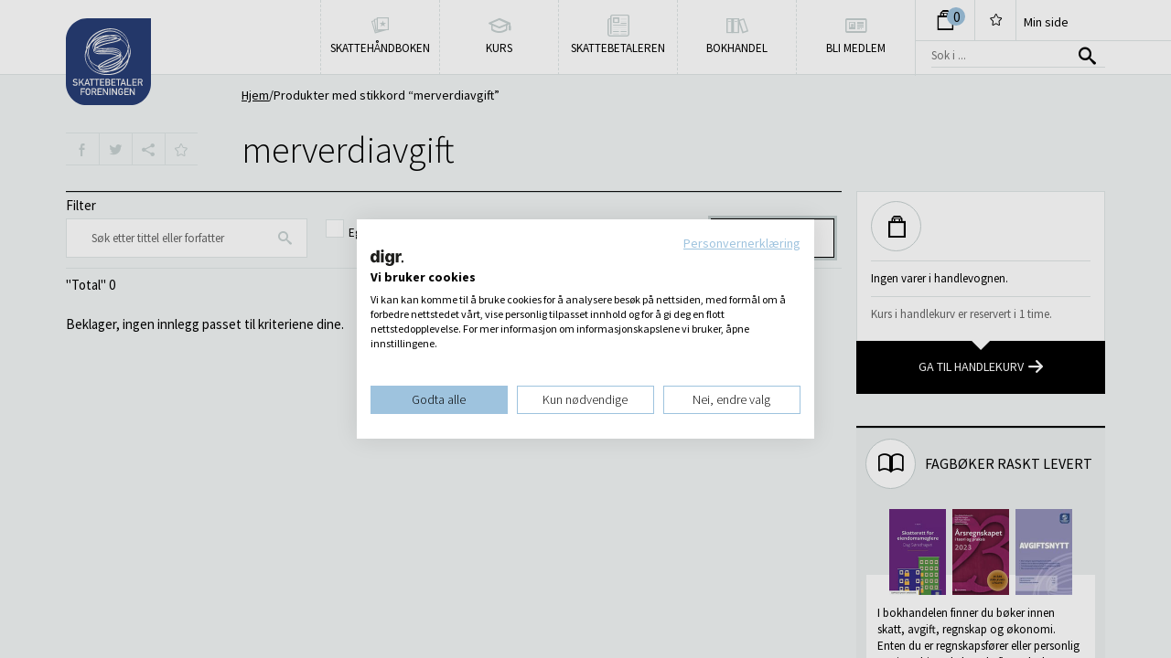

--- FILE ---
content_type: text/html; charset=UTF-8
request_url: https://www.skatt.no/produktstikkord/merverdiavgift/
body_size: 10856
content:
<!DOCTYPE html>
<!--[if lte IE 8]><html lang="nb-NO" class="ie ie8"><![endif]-->
<!--[if IE 9]><html lang="nb-NO" class="ie ie9"><![endif]-->
<!--[if (gt IE 9)|!(IE)]><!--><html lang="nb-NO"><!--<![endif]-->
<head>
	<meta charset="UTF-8">
	<meta name="viewport" content="width=device-width, initial-scale=1, minimum-scale=1, maximum-scale=1">
	<meta http-equiv="X-UA-Compatible" content="IE=edge">
<script>
var gform;gform||(document.addEventListener("gform_main_scripts_loaded",function(){gform.scriptsLoaded=!0}),window.addEventListener("DOMContentLoaded",function(){gform.domLoaded=!0}),gform={domLoaded:!1,scriptsLoaded:!1,initializeOnLoaded:function(o){gform.domLoaded&&gform.scriptsLoaded?o():!gform.domLoaded&&gform.scriptsLoaded?window.addEventListener("DOMContentLoaded",o):document.addEventListener("gform_main_scripts_loaded",o)},hooks:{action:{},filter:{}},addAction:function(o,n,r,t){gform.addHook("action",o,n,r,t)},addFilter:function(o,n,r,t){gform.addHook("filter",o,n,r,t)},doAction:function(o){gform.doHook("action",o,arguments)},applyFilters:function(o){return gform.doHook("filter",o,arguments)},removeAction:function(o,n){gform.removeHook("action",o,n)},removeFilter:function(o,n,r){gform.removeHook("filter",o,n,r)},addHook:function(o,n,r,t,i){null==gform.hooks[o][n]&&(gform.hooks[o][n]=[]);var e=gform.hooks[o][n];null==i&&(i=n+"_"+e.length),gform.hooks[o][n].push({tag:i,callable:r,priority:t=null==t?10:t})},doHook:function(n,o,r){var t;if(r=Array.prototype.slice.call(r,1),null!=gform.hooks[n][o]&&((o=gform.hooks[n][o]).sort(function(o,n){return o.priority-n.priority}),o.forEach(function(o){"function"!=typeof(t=o.callable)&&(t=window[t]),"action"==n?t.apply(null,r):r[0]=t.apply(null,r)})),"filter"==n)return r[0]},removeHook:function(o,n,t,i){var r;null!=gform.hooks[o][n]&&(r=(r=gform.hooks[o][n]).filter(function(o,n,r){return!!(null!=i&&i!=o.tag||null!=t&&t!=o.priority)}),gform.hooks[o][n]=r)}});
</script>

	<title>merverdiavgift Arkiver | Skattebetalerforeningen</title>
	<!--[if lt IE 9]>
		<script type="text/javascript" src="https://www.skatt.no/wp-content/themes/skatt/assets/vendor/html5shiv.min.js"></script>
	<![endif]-->
	<link rel="apple-touch-icon" sizes="57x57" href="https://www.skatt.no/wp-content/themes/skatt/assets/images/favicons/apple-touch-icon-57x57.png">
	<link rel="apple-touch-icon" sizes="114x114" href="https://www.skatt.no/wp-content/themes/skatt/assets/images/favicons/apple-touch-icon-114x114.png">
	<link rel="apple-touch-icon" sizes="72x72" href="https://www.skatt.no/wp-content/themes/skatt/assets/images/favicons/apple-touch-icon-72x72.png">
	<link rel="apple-touch-icon" sizes="144x144" href="https://www.skatt.no/wp-content/themes/skatt/assets/images/favicons/apple-touch-icon-144x144.png">
	<link rel="apple-touch-icon" sizes="60x60" href="https://www.skatt.no/wp-content/themes/skatt/assets/images/favicons/apple-touch-icon-60x60.png">
	<link rel="apple-touch-icon" sizes="120x120" href="https://www.skatt.no/wp-content/themes/skatt/assets/images/favicons/apple-touch-icon-120x120.png">
	<link rel="apple-touch-icon" sizes="76x76" href="https://www.skatt.no/wp-content/themes/skatt/assets/images/favicons/apple-touch-icon-76x76.png">
	<link rel="icon" type="image/png" href="https://www.skatt.no/wp-content/themes/skatt/assets/images/favicons/favicon-96x96.png" sizes="96x96">
	<link rel="icon" type="image/png" href="https://www.skatt.no/wp-content/themes/skatt/assets/images/favicons/favicon-16x16.png" sizes="16x16">
	<link rel="icon" type="image/png" href="https://www.skatt.no/wp-content/themes/skatt/assets/images/favicons/favicon-32x32.png" sizes="32x32">
	<meta name="msapplication-TileColor" content="#da532c">
	<meta name="msapplication-TileImage" content="https://www.skatt.no/wp-content/themes/skatt/assets/images/favicons/mstile-144x144.png">
	<meta name="theme-color" content="#0067c5">
	<meta name='robots' content='index, follow, max-image-preview:large, max-snippet:-1, max-video-preview:-1' />
<script>
    document.documentElement.className = document.documentElement.className.replace(/(^|\s)no-js(\s|$)/, '$1js$2');
</script>
			<script>
				(function ( w, d, u ) {
					var alias,
						pushToQ;

					w.bindReadyQ=[];
					w.bindLoadQ=[];

					pushToQ=function ( x, y ) {

						switch (x) {
							case 'load':
								w.bindLoadQ.push( y );

								break;
							case 'ready':
								w.bindReadyQ.push( y );

								break;
							default:
								w.bindReadyQ.push( x );

								break;
						}
					};

					alias={
						load:  pushToQ,
						ready: pushToQ,
						bind:  pushToQ,
						on:    pushToQ
					};

					w.$=w.jQuery=function ( handler ) {

						if ( handler === d || handler === u || handler === w ) {
							return alias;
						} else {
							pushToQ( handler );
						}
					};
				})( window, document );
			</script>
				
	<!-- This site is optimized with the Yoast SEO Premium plugin v22.2 (Yoast SEO v22.2) - https://yoast.com/wordpress/plugins/seo/ -->
	<title>merverdiavgift Arkiver | Skattebetalerforeningen</title>
	<link rel="canonical" href="https://www.skatt.no/produktstikkord/merverdiavgift/" />
	<meta property="og:locale" content="nb_NO" />
	<meta property="og:type" content="article" />
	<meta property="og:title" content="merverdiavgift Archives" />
	<meta property="og:url" content="https://www.skatt.no/produktstikkord/merverdiavgift/" />
	<meta property="og:site_name" content="Skattebetalerforeningen" />
	<meta name="twitter:card" content="summary_large_image" />
	<meta name="twitter:site" content="@Skattebetalerne" />
	<script type="application/ld+json" class="yoast-schema-graph">{"@context":"https://schema.org","@graph":[{"@type":"CollectionPage","@id":"https://www.skatt.no/produktstikkord/merverdiavgift/","url":"https://www.skatt.no/produktstikkord/merverdiavgift/","name":"merverdiavgift Arkiver | Skattebetalerforeningen","isPartOf":{"@id":"https://www.skatt.no/#website"},"primaryImageOfPage":{"@id":"https://www.skatt.no/produktstikkord/merverdiavgift/#primaryimage"},"image":{"@id":"https://www.skatt.no/produktstikkord/merverdiavgift/#primaryimage"},"thumbnailUrl":"https://media.wpd.digital/skatt/uploads/2022/04/shutterstock_1694214232-–-Kopi3-scaled.jpg","breadcrumb":{"@id":"https://www.skatt.no/produktstikkord/merverdiavgift/#breadcrumb"},"inLanguage":"nb-NO"},{"@type":"ImageObject","inLanguage":"nb-NO","@id":"https://www.skatt.no/produktstikkord/merverdiavgift/#primaryimage","url":"https://media.wpd.digital/skatt/uploads/2022/04/shutterstock_1694214232-–-Kopi3-scaled.jpg","contentUrl":"https://media.wpd.digital/skatt/uploads/2022/04/shutterstock_1694214232-–-Kopi3-scaled.jpg","width":2560,"height":1707},{"@type":"BreadcrumbList","@id":"https://www.skatt.no/produktstikkord/merverdiavgift/#breadcrumb","itemListElement":[{"@type":"ListItem","position":1,"name":"Hjem","item":"https://www.skatt.no/"},{"@type":"ListItem","position":2,"name":"merverdiavgift"}]},{"@type":"WebSite","@id":"https://www.skatt.no/#website","url":"https://www.skatt.no/","name":"Skattebetalerforeningen","description":"Alt om skatt og skattemeldingen - Skatt.no","potentialAction":[{"@type":"SearchAction","target":{"@type":"EntryPoint","urlTemplate":"https://www.skatt.no/?s={search_term_string}"},"query-input":"required name=search_term_string"}],"inLanguage":"nb-NO"}]}</script>
	<!-- / Yoast SEO Premium plugin. -->


<link rel='dns-prefetch' href='//fonts.googleapis.com' />
<link rel='dns-prefetch' href='//media.wpd.digital' />
<link rel="alternate" type="application/rss+xml" title="Skattebetalerforeningen &raquo; merverdiavgift Stikkord Strøm" href="https://www.skatt.no/produktstikkord/merverdiavgift/feed/" />
<script>
window._wpemojiSettings = {"baseUrl":"https:\/\/s.w.org\/images\/core\/emoji\/14.0.0\/72x72\/","ext":".png","svgUrl":"https:\/\/s.w.org\/images\/core\/emoji\/14.0.0\/svg\/","svgExt":".svg","source":{"concatemoji":"https:\/\/skatt.wpd.digital\/wp\/wp-includes\/js\/wp-emoji-release.min.js?ver=6.3.2"}};
/*! This file is auto-generated */
!function(i,n){var o,s,e;function c(e){try{var t={supportTests:e,timestamp:(new Date).valueOf()};sessionStorage.setItem(o,JSON.stringify(t))}catch(e){}}function p(e,t,n){e.clearRect(0,0,e.canvas.width,e.canvas.height),e.fillText(t,0,0);var t=new Uint32Array(e.getImageData(0,0,e.canvas.width,e.canvas.height).data),r=(e.clearRect(0,0,e.canvas.width,e.canvas.height),e.fillText(n,0,0),new Uint32Array(e.getImageData(0,0,e.canvas.width,e.canvas.height).data));return t.every(function(e,t){return e===r[t]})}function u(e,t,n){switch(t){case"flag":return n(e,"\ud83c\udff3\ufe0f\u200d\u26a7\ufe0f","\ud83c\udff3\ufe0f\u200b\u26a7\ufe0f")?!1:!n(e,"\ud83c\uddfa\ud83c\uddf3","\ud83c\uddfa\u200b\ud83c\uddf3")&&!n(e,"\ud83c\udff4\udb40\udc67\udb40\udc62\udb40\udc65\udb40\udc6e\udb40\udc67\udb40\udc7f","\ud83c\udff4\u200b\udb40\udc67\u200b\udb40\udc62\u200b\udb40\udc65\u200b\udb40\udc6e\u200b\udb40\udc67\u200b\udb40\udc7f");case"emoji":return!n(e,"\ud83e\udef1\ud83c\udffb\u200d\ud83e\udef2\ud83c\udfff","\ud83e\udef1\ud83c\udffb\u200b\ud83e\udef2\ud83c\udfff")}return!1}function f(e,t,n){var r="undefined"!=typeof WorkerGlobalScope&&self instanceof WorkerGlobalScope?new OffscreenCanvas(300,150):i.createElement("canvas"),a=r.getContext("2d",{willReadFrequently:!0}),o=(a.textBaseline="top",a.font="600 32px Arial",{});return e.forEach(function(e){o[e]=t(a,e,n)}),o}function t(e){var t=i.createElement("script");t.src=e,t.defer=!0,i.head.appendChild(t)}"undefined"!=typeof Promise&&(o="wpEmojiSettingsSupports",s=["flag","emoji"],n.supports={everything:!0,everythingExceptFlag:!0},e=new Promise(function(e){i.addEventListener("DOMContentLoaded",e,{once:!0})}),new Promise(function(t){var n=function(){try{var e=JSON.parse(sessionStorage.getItem(o));if("object"==typeof e&&"number"==typeof e.timestamp&&(new Date).valueOf()<e.timestamp+604800&&"object"==typeof e.supportTests)return e.supportTests}catch(e){}return null}();if(!n){if("undefined"!=typeof Worker&&"undefined"!=typeof OffscreenCanvas&&"undefined"!=typeof URL&&URL.createObjectURL&&"undefined"!=typeof Blob)try{var e="postMessage("+f.toString()+"("+[JSON.stringify(s),u.toString(),p.toString()].join(",")+"));",r=new Blob([e],{type:"text/javascript"}),a=new Worker(URL.createObjectURL(r),{name:"wpTestEmojiSupports"});return void(a.onmessage=function(e){c(n=e.data),a.terminate(),t(n)})}catch(e){}c(n=f(s,u,p))}t(n)}).then(function(e){for(var t in e)n.supports[t]=e[t],n.supports.everything=n.supports.everything&&n.supports[t],"flag"!==t&&(n.supports.everythingExceptFlag=n.supports.everythingExceptFlag&&n.supports[t]);n.supports.everythingExceptFlag=n.supports.everythingExceptFlag&&!n.supports.flag,n.DOMReady=!1,n.readyCallback=function(){n.DOMReady=!0}}).then(function(){return e}).then(function(){var e;n.supports.everything||(n.readyCallback(),(e=n.source||{}).concatemoji?t(e.concatemoji):e.wpemoji&&e.twemoji&&(t(e.twemoji),t(e.wpemoji)))}))}((window,document),window._wpemojiSettings);
</script>
<style>
img.wp-smiley,
img.emoji {
	display: inline !important;
	border: none !important;
	box-shadow: none !important;
	height: 1em !important;
	width: 1em !important;
	margin: 0 0.07em !important;
	vertical-align: -0.1em !important;
	background: none !important;
	padding: 0 !important;
}
</style>
	<link rel='stylesheet' id='wp-block-library-css' href='https://skatt.wpd.digital/wp/wp-includes/css/dist/block-library/style.min.css?ver=6.3.2' media='all' />
<style id='classic-theme-styles-inline-css'>
/*! This file is auto-generated */
.wp-block-button__link{color:#fff;background-color:#32373c;border-radius:9999px;box-shadow:none;text-decoration:none;padding:calc(.667em + 2px) calc(1.333em + 2px);font-size:1.125em}.wp-block-file__button{background:#32373c;color:#fff;text-decoration:none}
</style>
<style id='global-styles-inline-css'>
body{--wp--preset--color--black: #000000;--wp--preset--color--cyan-bluish-gray: #abb8c3;--wp--preset--color--white: #ffffff;--wp--preset--color--pale-pink: #f78da7;--wp--preset--color--vivid-red: #cf2e2e;--wp--preset--color--luminous-vivid-orange: #ff6900;--wp--preset--color--luminous-vivid-amber: #fcb900;--wp--preset--color--light-green-cyan: #7bdcb5;--wp--preset--color--vivid-green-cyan: #00d084;--wp--preset--color--pale-cyan-blue: #8ed1fc;--wp--preset--color--vivid-cyan-blue: #0693e3;--wp--preset--color--vivid-purple: #9b51e0;--wp--preset--gradient--vivid-cyan-blue-to-vivid-purple: linear-gradient(135deg,rgba(6,147,227,1) 0%,rgb(155,81,224) 100%);--wp--preset--gradient--light-green-cyan-to-vivid-green-cyan: linear-gradient(135deg,rgb(122,220,180) 0%,rgb(0,208,130) 100%);--wp--preset--gradient--luminous-vivid-amber-to-luminous-vivid-orange: linear-gradient(135deg,rgba(252,185,0,1) 0%,rgba(255,105,0,1) 100%);--wp--preset--gradient--luminous-vivid-orange-to-vivid-red: linear-gradient(135deg,rgba(255,105,0,1) 0%,rgb(207,46,46) 100%);--wp--preset--gradient--very-light-gray-to-cyan-bluish-gray: linear-gradient(135deg,rgb(238,238,238) 0%,rgb(169,184,195) 100%);--wp--preset--gradient--cool-to-warm-spectrum: linear-gradient(135deg,rgb(74,234,220) 0%,rgb(151,120,209) 20%,rgb(207,42,186) 40%,rgb(238,44,130) 60%,rgb(251,105,98) 80%,rgb(254,248,76) 100%);--wp--preset--gradient--blush-light-purple: linear-gradient(135deg,rgb(255,206,236) 0%,rgb(152,150,240) 100%);--wp--preset--gradient--blush-bordeaux: linear-gradient(135deg,rgb(254,205,165) 0%,rgb(254,45,45) 50%,rgb(107,0,62) 100%);--wp--preset--gradient--luminous-dusk: linear-gradient(135deg,rgb(255,203,112) 0%,rgb(199,81,192) 50%,rgb(65,88,208) 100%);--wp--preset--gradient--pale-ocean: linear-gradient(135deg,rgb(255,245,203) 0%,rgb(182,227,212) 50%,rgb(51,167,181) 100%);--wp--preset--gradient--electric-grass: linear-gradient(135deg,rgb(202,248,128) 0%,rgb(113,206,126) 100%);--wp--preset--gradient--midnight: linear-gradient(135deg,rgb(2,3,129) 0%,rgb(40,116,252) 100%);--wp--preset--font-size--small: 13px;--wp--preset--font-size--medium: 20px;--wp--preset--font-size--large: 36px;--wp--preset--font-size--x-large: 42px;--wp--preset--spacing--20: 0.44rem;--wp--preset--spacing--30: 0.67rem;--wp--preset--spacing--40: 1rem;--wp--preset--spacing--50: 1.5rem;--wp--preset--spacing--60: 2.25rem;--wp--preset--spacing--70: 3.38rem;--wp--preset--spacing--80: 5.06rem;--wp--preset--shadow--natural: 6px 6px 9px rgba(0, 0, 0, 0.2);--wp--preset--shadow--deep: 12px 12px 50px rgba(0, 0, 0, 0.4);--wp--preset--shadow--sharp: 6px 6px 0px rgba(0, 0, 0, 0.2);--wp--preset--shadow--outlined: 6px 6px 0px -3px rgba(255, 255, 255, 1), 6px 6px rgba(0, 0, 0, 1);--wp--preset--shadow--crisp: 6px 6px 0px rgba(0, 0, 0, 1);}:where(.is-layout-flex){gap: 0.5em;}:where(.is-layout-grid){gap: 0.5em;}body .is-layout-flow > .alignleft{float: left;margin-inline-start: 0;margin-inline-end: 2em;}body .is-layout-flow > .alignright{float: right;margin-inline-start: 2em;margin-inline-end: 0;}body .is-layout-flow > .aligncenter{margin-left: auto !important;margin-right: auto !important;}body .is-layout-constrained > .alignleft{float: left;margin-inline-start: 0;margin-inline-end: 2em;}body .is-layout-constrained > .alignright{float: right;margin-inline-start: 2em;margin-inline-end: 0;}body .is-layout-constrained > .aligncenter{margin-left: auto !important;margin-right: auto !important;}body .is-layout-constrained > :where(:not(.alignleft):not(.alignright):not(.alignfull)){max-width: var(--wp--style--global--content-size);margin-left: auto !important;margin-right: auto !important;}body .is-layout-constrained > .alignwide{max-width: var(--wp--style--global--wide-size);}body .is-layout-flex{display: flex;}body .is-layout-flex{flex-wrap: wrap;align-items: center;}body .is-layout-flex > *{margin: 0;}body .is-layout-grid{display: grid;}body .is-layout-grid > *{margin: 0;}:where(.wp-block-columns.is-layout-flex){gap: 2em;}:where(.wp-block-columns.is-layout-grid){gap: 2em;}:where(.wp-block-post-template.is-layout-flex){gap: 1.25em;}:where(.wp-block-post-template.is-layout-grid){gap: 1.25em;}.has-black-color{color: var(--wp--preset--color--black) !important;}.has-cyan-bluish-gray-color{color: var(--wp--preset--color--cyan-bluish-gray) !important;}.has-white-color{color: var(--wp--preset--color--white) !important;}.has-pale-pink-color{color: var(--wp--preset--color--pale-pink) !important;}.has-vivid-red-color{color: var(--wp--preset--color--vivid-red) !important;}.has-luminous-vivid-orange-color{color: var(--wp--preset--color--luminous-vivid-orange) !important;}.has-luminous-vivid-amber-color{color: var(--wp--preset--color--luminous-vivid-amber) !important;}.has-light-green-cyan-color{color: var(--wp--preset--color--light-green-cyan) !important;}.has-vivid-green-cyan-color{color: var(--wp--preset--color--vivid-green-cyan) !important;}.has-pale-cyan-blue-color{color: var(--wp--preset--color--pale-cyan-blue) !important;}.has-vivid-cyan-blue-color{color: var(--wp--preset--color--vivid-cyan-blue) !important;}.has-vivid-purple-color{color: var(--wp--preset--color--vivid-purple) !important;}.has-black-background-color{background-color: var(--wp--preset--color--black) !important;}.has-cyan-bluish-gray-background-color{background-color: var(--wp--preset--color--cyan-bluish-gray) !important;}.has-white-background-color{background-color: var(--wp--preset--color--white) !important;}.has-pale-pink-background-color{background-color: var(--wp--preset--color--pale-pink) !important;}.has-vivid-red-background-color{background-color: var(--wp--preset--color--vivid-red) !important;}.has-luminous-vivid-orange-background-color{background-color: var(--wp--preset--color--luminous-vivid-orange) !important;}.has-luminous-vivid-amber-background-color{background-color: var(--wp--preset--color--luminous-vivid-amber) !important;}.has-light-green-cyan-background-color{background-color: var(--wp--preset--color--light-green-cyan) !important;}.has-vivid-green-cyan-background-color{background-color: var(--wp--preset--color--vivid-green-cyan) !important;}.has-pale-cyan-blue-background-color{background-color: var(--wp--preset--color--pale-cyan-blue) !important;}.has-vivid-cyan-blue-background-color{background-color: var(--wp--preset--color--vivid-cyan-blue) !important;}.has-vivid-purple-background-color{background-color: var(--wp--preset--color--vivid-purple) !important;}.has-black-border-color{border-color: var(--wp--preset--color--black) !important;}.has-cyan-bluish-gray-border-color{border-color: var(--wp--preset--color--cyan-bluish-gray) !important;}.has-white-border-color{border-color: var(--wp--preset--color--white) !important;}.has-pale-pink-border-color{border-color: var(--wp--preset--color--pale-pink) !important;}.has-vivid-red-border-color{border-color: var(--wp--preset--color--vivid-red) !important;}.has-luminous-vivid-orange-border-color{border-color: var(--wp--preset--color--luminous-vivid-orange) !important;}.has-luminous-vivid-amber-border-color{border-color: var(--wp--preset--color--luminous-vivid-amber) !important;}.has-light-green-cyan-border-color{border-color: var(--wp--preset--color--light-green-cyan) !important;}.has-vivid-green-cyan-border-color{border-color: var(--wp--preset--color--vivid-green-cyan) !important;}.has-pale-cyan-blue-border-color{border-color: var(--wp--preset--color--pale-cyan-blue) !important;}.has-vivid-cyan-blue-border-color{border-color: var(--wp--preset--color--vivid-cyan-blue) !important;}.has-vivid-purple-border-color{border-color: var(--wp--preset--color--vivid-purple) !important;}.has-vivid-cyan-blue-to-vivid-purple-gradient-background{background: var(--wp--preset--gradient--vivid-cyan-blue-to-vivid-purple) !important;}.has-light-green-cyan-to-vivid-green-cyan-gradient-background{background: var(--wp--preset--gradient--light-green-cyan-to-vivid-green-cyan) !important;}.has-luminous-vivid-amber-to-luminous-vivid-orange-gradient-background{background: var(--wp--preset--gradient--luminous-vivid-amber-to-luminous-vivid-orange) !important;}.has-luminous-vivid-orange-to-vivid-red-gradient-background{background: var(--wp--preset--gradient--luminous-vivid-orange-to-vivid-red) !important;}.has-very-light-gray-to-cyan-bluish-gray-gradient-background{background: var(--wp--preset--gradient--very-light-gray-to-cyan-bluish-gray) !important;}.has-cool-to-warm-spectrum-gradient-background{background: var(--wp--preset--gradient--cool-to-warm-spectrum) !important;}.has-blush-light-purple-gradient-background{background: var(--wp--preset--gradient--blush-light-purple) !important;}.has-blush-bordeaux-gradient-background{background: var(--wp--preset--gradient--blush-bordeaux) !important;}.has-luminous-dusk-gradient-background{background: var(--wp--preset--gradient--luminous-dusk) !important;}.has-pale-ocean-gradient-background{background: var(--wp--preset--gradient--pale-ocean) !important;}.has-electric-grass-gradient-background{background: var(--wp--preset--gradient--electric-grass) !important;}.has-midnight-gradient-background{background: var(--wp--preset--gradient--midnight) !important;}.has-small-font-size{font-size: var(--wp--preset--font-size--small) !important;}.has-medium-font-size{font-size: var(--wp--preset--font-size--medium) !important;}.has-large-font-size{font-size: var(--wp--preset--font-size--large) !important;}.has-x-large-font-size{font-size: var(--wp--preset--font-size--x-large) !important;}
.wp-block-navigation a:where(:not(.wp-element-button)){color: inherit;}
:where(.wp-block-post-template.is-layout-flex){gap: 1.25em;}:where(.wp-block-post-template.is-layout-grid){gap: 1.25em;}
:where(.wp-block-columns.is-layout-flex){gap: 2em;}:where(.wp-block-columns.is-layout-grid){gap: 2em;}
.wp-block-pullquote{font-size: 1.5em;line-height: 1.6;}
</style>
<link rel='stylesheet' id='publications-styles-css' href='https://skatt.wpd.digital/wp-content/plugins/publications/public/css/publications.css?ver=1.0.1' media='all' />
<style id='woocommerce-inline-inline-css'>
.woocommerce form .form-row .required { visibility: visible; }
</style>
<link rel='preload' as='style' onload='this.rel="stylesheet"' id='source-sans-pro-css' href='https://fonts.googleapis.com/css?family=Source+Sans+Pro:300,400,700,300italic,400italic,700italic' media='all' />
<noscript><link rel='stylesheet' id='source-sans-pro-css' href='https://fonts.googleapis.com/css?family=Source+Sans+Pro:300,400,700,300italic,400italic,700italic' media='all' />
</noscript><link rel='stylesheet' id='screen-css' href='https://skatt.wpd.digital/wp-content/themes/skatt/assets/public/screen.css?ver=cdefc555f6036e7fbaed54707727a4ed' media='all' />
<!--[if lt IE 9]>
<link rel='stylesheet' id='ie-fix-css' href='https://skatt.wpd.digital/wp-content/themes/skatt/assets/public/ie.css?ver=cdefc555f6036e7fbaed54707727a4ed' media='all' />
<![endif]-->
<link rel='stylesheet' id='print-css' href='https://skatt.wpd.digital/wp-content/themes/skatt/assets/public/print.css?ver=cdefc555f6036e7fbaed54707727a4ed' media='print' />
<script defer src='https://skatt.wpd.digital/wp/wp-includes/js/jquery/jquery.min.js?ver=3.7.0' id='jquery-core-js'></script>
<script defer src='https://skatt.wpd.digital/wp/wp-includes/js/jquery/jquery-migrate.min.js?ver=3.4.1' id='jquery-migrate-js'></script>
<script defer src='https://skatt.wpd.digital/wp-content/plugins/publications/public/js/publications.js?ver=1.0.1' id='publications-js-js'></script>
<script defer src='https://skatt.wpd.digital/wp/wp-includes/js/dist/vendor/wp-polyfill-inert.min.js?ver=3.1.2' id='wp-polyfill-inert-js'></script>
<script defer src='https://skatt.wpd.digital/wp/wp-includes/js/dist/vendor/regenerator-runtime.min.js?ver=0.13.11' id='regenerator-runtime-js'></script>
<script defer src='https://skatt.wpd.digital/wp/wp-includes/js/dist/vendor/wp-polyfill.min.js?ver=3.15.0' id='wp-polyfill-js'></script>
<script defer src='https://skatt.wpd.digital/wp/wp-includes/js/dist/hooks.min.js?ver=c6aec9a8d4e5a5d543a1' id='wp-hooks-js'></script>
<script id='say-what-js-js-extra'>
var say_what_data = {"replacements":[]};
</script>
<script defer src='https://skatt.wpd.digital/wp-content/plugins/say-what/assets/build/frontend.js?ver=fd31684c45e4d85aeb4e' id='say-what-js-js'></script>
<link rel="https://api.w.org/" href="https://www.skatt.no/wp-json/" /><meta property="og:description" content="Skattebetalerforeningen | Alt om skatt og skattemeldingen - Skatt.no">	<noscript><style>.woocommerce-product-gallery{ opacity: 1 !important; }</style></noscript>
					<link rel="preload" as="image" href="https://skatt.wpd.digital/wp-content/themes/skatt/assets/images/nets_hover.png">
				<link rel="preload" as="image" href="https://skatt.wpd.digital/wp-content/themes/skatt/assets/images/nets_hover@2x.png">
									<link rel="preload" as="image" href="https://skatt.wpd.digital/wp-content/themes/skatt/assets/images/mastercard_hover.png">
				<link rel="preload" as="image" href="https://skatt.wpd.digital/wp-content/themes/skatt/assets/images/mastercard_hover@2x.png">
									<link rel="preload" as="image" href="https://skatt.wpd.digital/wp-content/themes/skatt/assets/images/visa_hover.png">
				<link rel="preload" as="image" href="https://skatt.wpd.digital/wp-content/themes/skatt/assets/images/visa_hover@2x.png">
					<link rel="icon" href="https://media.wpd.digital/skatt/uploads/2022/01/cropped-SBF_Jubileumslogo-32x32.png" sizes="32x32" />
<link rel="icon" href="https://media.wpd.digital/skatt/uploads/2022/01/cropped-SBF_Jubileumslogo-192x192.png" sizes="192x192" />
<link rel="apple-touch-icon" href="https://media.wpd.digital/skatt/uploads/2022/01/cropped-SBF_Jubileumslogo-180x180.png" />
<meta name="msapplication-TileImage" content="https://media.wpd.digital/skatt/uploads/2022/01/cropped-SBF_Jubileumslogo-270x270.png" />
		<style id="wp-custom-css">
			#cookiefirst-policy-page,
#cookiefirst-policy-page table {
    width: 100% !important;
    table-layout: auto !important;
}		</style>
			<!-- Google Tag Manager -->
<script>(function(w,d,s,l,i){w[l]=w[l]||[];w[l].push({'gtm.start':
new Date().getTime(),event:'gtm.js'});var f=d.getElementsByTagName(s)[0],
j=d.createElement(s),dl=l!='dataLayer'?'&l='+l:'';j.async=true;j.src=
'https://www.googletagmanager.com/gtm.js?id='+i+dl;f.parentNode.insertBefore(j,f);
})(window,document,'script','dataLayer','GTM-TV8TTB');</script>
<!-- End Google Tag Manager -->
<!-- Facebook Pixel Code -->
<script>
!function(f,b,e,v,n,t,s){if(f.fbq)return;n=f.fbq=function(){n.callMethod?
n.callMethod.apply(n,arguments):n.queue.push(arguments)};if(!f._fbq)f._fbq=n;
n.push=n;n.loaded=!0;n.version='2.0';n.queue=[];t=b.createElement(e);t.async=!0;
t.src=v;s=b.getElementsByTagName(e)[0];s.parentNode.insertBefore(t,s)}(window,
document,'script','https://connect.facebook.net/en_US/fbevents.js');
fbq('init', '1573545972866388'); // Insert your pixel ID here.
fbq('track', 'PageView');
</script>
<!-- End Facebook Pixel Code -->
<meta name="facebook-domain-verification" content="h5fairbxup3dq7848ml7bpqzdvkt1r" /></head>

<body class="archive tax-product_tag term-merverdiavgift term-1161 wp-embed-responsive woocommerce woocommerce-page woocommerce-no-js">
	<!-- Google Tag Manager (noscript) -->
<noscript><iframe src="https://www.googletagmanager.com/ns.html?id=GTM-TV8TTB"
height="0" width="0" style="display:none;visibility:hidden"></iframe></noscript>
<!-- End Google Tag Manager (noscript) -->
<!-- Facebook Pixel Code (noscript) -->
<noscript><img height="1" width="1" style="display:none"
src="https://www.facebook.com/tr?id=1573545972866388&ev=PageView&noscript=1"
/></noscript>
<!-- End Facebook Pixel Code (noscript) -->	<div id="wrapper">
		<header id="header">
			<div class="wrapper">
				<a href="https://www.skatt.no/" class="logo">
					<img src="https://skatt.wpd.digital/wp-content/themes/skatt/assets/images/logo_upd.svg" alt="Skattebetalerforeningen" width="93" height="95">
				</a>
				<div class="header-right-section">
					<section class="user-page">
									<a href="https://www.skatt.no/handlekurv/" class="cart">
				<span class="cart-count quantity">0</span>
			</a>
									<a href="#" id="header-bookmarkme" class="add-bookmark" data-action="modulesuserajax_add_bookmark" data-nonce="db49942b54"></a>
						<a href="#" class="menu-icon">
							Meny<span></span>
						</a>
						<a href="#" class="search-icon"></a>
									<a href="https://www.skatt.no/min-side/" class="user-page-link">Min side</a>
								</section>
					<form action="https://www.skatt.no/" role="search" class="search">
	<input type="search" name="s" value="" placeholder="Sok i ...">
	<button type="submit"></button>
</form>
				</div>
				<nav class="main-navigation"><ul id="menu-primary" class="menu"><li id="menu-item-33384" class="topics menu-item menu-item-type-post_type menu-item-object-page menu-item-33384"><a href="https://www.skatt.no/skattehandboken/">Skattehåndboken</a></li>
<li id="menu-item-27021" class="courses menu-item menu-item-type-custom menu-item-object-custom menu-item-27021"><a href="https://www.skatt.no/kurs">Kurs</a></li>
<li id="menu-item-4762" class="news menu-item menu-item-type-taxonomy menu-item-object-category menu-item-4762"><a href="https://www.skatt.no/category/skattebetaleren/">Skattebetaleren</a></li>
<li id="menu-item-17515" class="bookshop menu-item menu-item-type-taxonomy menu-item-object-product_cat menu-item-17515"><a href="https://www.skatt.no/kategori/bokhandel/">Bokhandel</a></li>
<li id="menu-item-28009" class="profile menu-item menu-item-type-custom menu-item-object-custom menu-item-28009"><a href="https://www.skatt.no/bli-medlem/">Bli medlem</a></li>
			<li class="menu-item user-page">
				<a href="https://www.skatt.no/min-side/">Min side</a>
			</li>
			</ul></nav>			</div>
		</header>
		<div class="container viewport">

	<div class="wrapper">
		<ul class="bread-crumbs"><li><a href="https://www.skatt.no">Hjem</a></li><li>Produkter med stikkord &ldquo;merverdiavgift&rdquo;</li></ul>	<section class="left-sidebar">
			<div class="social">
		<a href="https://www.facebook.com/sharer.php?u=https%3A%2F%2Fwww.skatt.no%2Fproduktstikkord%2Fmerverdiavgift%2F" target="_blank" class="facebook"><b></b></a>
		<a href="https://twitter.com/share?url=https%3A%2F%2Fwww.skatt.no%2Fproduktstikkord%2Fmerverdiavgift%2F" target="_blank" class="twitter"><b></b></a>
		<span class="st_sharethis"></span>
		<a href="#" id="bookmarkme" class="bookmark" data-action="modulesuserajax_add_bookmark" data-nonce="db49942b54"></a>
	</div>
	<script type="text/javascript">
		var switchTo5x = true;
		var shareThisCallback = function () {
			stLight.options({
				publisher: 'd0ea200c-b7f9-41c6-bfce-abaa62e2b490',
				onhover: false
			});
		};
	</script>
	<script type="text/javascript" src="https://ws.sharethis.com/button/buttons.js" async onload="shareThisCallback()"></script>
		</section>
	<h1>merverdiavgift</h1>		<section class="product-listing">
					<script type="text/javascript">
			window.themeModules = window.themeModules || {};
			window.themeModules.ajaxArgs = window.themeModules.ajaxArgs || {};
			window.themeModules.ajaxArgs['product'] = {
				action: 'modulesthemeajax_load_posts',
				general: {
					count: 0				},
				args: '{"posts_per_page":9,"orderby":"date id","order":"DESC","ignore_sticky_posts":true,"tax_query":[{"taxonomy":"product_visibility","field":"term_taxonomy_id","terms":[1451],"operator":"NOT IN"},{"taxonomy":"product_cat","field":"slug","terms":"merverdiavgift"}],"post_type":"product","post_status":["publish","restricted"],"_wpnonce":"db49942b54"}'
			};
		</script>
		<div class="filter">
	<form id="product-form" action="https://www.skatt.no/">
		<h6>Filter</h6>
				<div class="search">
			<input type="text" id="product-form-search" name="search" class="input-field" value="" placeholder="Søk etter tittel eller forfatter">
			<button type="submit"></button>
		</div>
		<div class="filter-checkbox">
			<input type="checkbox" id="product-own-publications" name="product_own_publications" class="checkbox-field" value="yes" >
			<label for="product-own-publications"></label> <label for="product-own-publications">Egne publikasjoner</label>
		</div>
		<input type="hidden" id="_wpnonce" name="_wpnonce" value="db49942b54" /><input type="hidden" name="_wp_http_referer" value="/produktstikkord/merverdiavgift/" />		<button type="reset" class="button-field js">Nullstill</button>
		<noscript>
			<button type="submit" class="button-field">Oppfrisknings</button>
		</noscript>
			</form>
</div>
<p id="product-count" class="count">
	<span class="term">"Total"</span> <span class="number">0</span>
</p>
<p class="no-results">
	Beklager, ingen innlegg passet til kriteriene dine.</p>
<section data-ajax-posts-loader="product" class="posts-holder"></section>
<ul class="columns">
	<li class="column-1"></li>
	<li class="column-2"></li>
	<li class="column-3"></li>
</ul>
		</section>
			<aside class="sidebar">
		<div class="sidebar-widget basket">		<div id="product-mini-cart" class="caption basket-list">
			<h5> </h5>			<div class="widget_shopping_cart_content"></div>
							<p class="item">
					Kurs i handlekurv er reservert i 1 time.				</p>
					</div>
					<a href="https://www.skatt.no/handlekurv/" class="custom-button">
				<span>Ga til handlekurv</span>
			</a>
			</div><div class="sidebar-widget member-literature"><h5>Fagbøker raskt levert</h5>			<div class="caption">
									<div class="books">
						<img width="124" height="188" src="https://media.wpd.digital/skatt/uploads/2024/03/Skatterett-for-eiendomsmeglere-124x188.jpg" class="attachment-widget-small size-widget-small" alt="" decoding="async" />						<img width="124" height="188" src="https://media.wpd.digital/skatt/uploads/2024/03/Arsregnskapet-i-teori-og-praksis-124x188.jpg" class="attachment-widget-small size-widget-small" alt="" decoding="async" />						<img width="124" height="188" src="https://media.wpd.digital/skatt/uploads/2019/09/AvgN-Produktbilde-1-124x188.jpg" class="attachment-widget-small size-widget-small" alt="Avgiftsnytt abonnement omslag" decoding="async" />					</div>
					<p>I bokhandelen finner du bøker innen skatt, avgift, regnskap og økonomi. Enten du er regnskapsfører eller personlig næringsdrivende kan du finner bøker av interesse. Du finner også digitalt abonnement på Avgiftsnytt.</p>
			</div>
						<a href="https://www.skatt.no/kategori/bokhandel/" class="custom-button">
				<span>Les mer og bestill her</span>
			</a>
			</div>	</aside>
		</div>

		</div>
				<footer id="footer">
							<div class="wrapper">
					<nav class="footer_widget footer-menu"><h4 class="title">Om oss</h4><ul id="menu-om-oss" class="menu"><li id="menu-item-39" class="menu-item menu-item-type-post_type menu-item-object-page menu-item-39"><a href="https://www.skatt.no/om-oss/">Om oss</a></li>
<li id="menu-item-107" class="menu-item menu-item-type-taxonomy menu-item-object-category menu-item-107"><a href="https://www.skatt.no/category/skattebetaleren/">Skattebetaleren</a></li>
<li id="menu-item-1747" class="menu-item menu-item-type-post_type menu-item-object-page menu-item-1747"><a href="https://www.skatt.no/om-oss/presse/">Presse</a></li>
<li id="menu-item-1748" class="menu-item menu-item-type-post_type menu-item-object-page menu-item-1748"><a href="https://www.skatt.no/om-oss/kontakt-oss/">Kontakt oss</a></li>
<li id="menu-item-11446" class="menu-item menu-item-type-post_type menu-item-object-page menu-item-11446"><a href="https://www.skatt.no/om-oss/salgs-og-leveringsbetingelser/">Salgs- og leveringsbetingelser</a></li>
<li id="menu-item-11447" class="menu-item menu-item-type-post_type menu-item-object-page menu-item-11447"><a href="https://www.skatt.no/om-oss/rutiner-retur-varer/">Rutiner for retur av varer</a></li>
<li id="menu-item-26049" class="menu-item menu-item-type-post_type menu-item-object-page menu-item-privacy-policy menu-item-26049"><a rel="privacy-policy" href="https://www.skatt.no/om-oss/personvernpolicy/">Personvernpolicy</a></li>
<li id="menu-item-27292" class="menu-item menu-item-type-post_type menu-item-object-page menu-item-27292"><a href="https://www.skatt.no/om-oss/medlemsbetingelser/">Medlemsbetingelser</a></li>
<li id="menu-item-28974" class="menu-item menu-item-type-post_type menu-item-object-page menu-item-28974"><a href="https://www.skatt.no/om-oss/avtalevilkar-og-betingelser-nettkursabonnement/">Avtalevilkår- og betingelser Nettkursabonnement</a></li>
<li id="menu-item-29170" class="menu-item menu-item-type-post_type menu-item-object-page menu-item-29170"><a href="https://www.skatt.no/om-oss/skattebetalerforeningens-prinsipprogram/">Skattebetalerforeningens prinsipprogram</a></li>
<li id="menu-item-29176" class="menu-item menu-item-type-post_type menu-item-object-page menu-item-29176"><a href="https://www.skatt.no/om-oss/vedtekter-for-skattebetalerforeningen/">Vedtekter for Skattebetalerforeningen</a></li>
<li id="menu-item-29615" class="menu-item menu-item-type-post_type menu-item-object-page menu-item-29615"><a href="https://www.skatt.no/om-oss/bruk-av-coockies/">Bruk av coockies</a></li>
</ul></nav><div class="footer_widget taxpayers-association"><h4 class="title">Skattebetalerforeningen</h4>			<p class="address">
				Grønlandsleiret 31 - 0190 Oslo <br />
NO 874 467 502 MVA Foretaksregisteret			</p>
						<p class="contacts">
				Telefon					: <a href="tel:22+97+97+00">22 97 97 00</a><br>
										<a href="mailto:p&#111;&#115;&#116;&#64;s&#107;att&#46;n&#111;">p&#111;&#115;&#116;&#64;s&#107;att&#46;n&#111;</a><br>
											</p>
			<span class="footer-border-helper"></span>
			</div><div class="footer_widget contact-phone">			<p>
									<span>Skattetelefon - juridisk bistand for medlemmer (kl 12.00 - 14.00):</span><br>
										<a href="tel:22+97+97+10" class="phone-number">22 97 97 10</a>
					<br>
										<span>Husk medlemsnummer</span>
							</p>
			</div>				</div>
								<div class="footer-bottom">
					<div class="wrapper">
									<div class="footer-social">
				<h4 class="title">Følg oss</h4>					<a href="https://www.facebook.com/skattebetalerforeningen" class="facebook" target="_blank"></a>
									<a href="https://twitter.com/SkatteKarine" class="twitter" target="_blank"></a>
									<a href="http://www.linkedin.com/company/skattebetalerforeningen" class="linkedin" target="_blank"></a>
							</div>
							<a href="https://online2.superoffice.com/Cust23481/CS/scripts/customer.fcgi?action=formFrame&#038;formId=F-asIDYUKn" class="newsletter">
					<span>MOTTA NYHETSBREV</span>
				</a>
									</div>
				</div>
					</footer>
	</div>
		<script type="application/ld+json">{"@context":"https:\/\/schema.org\/","@type":"BreadcrumbList","itemListElement":[{"@type":"ListItem","position":"1","item":{"name":"Hjem","@id":"https:\/\/www.skatt.no"}},{"@type":"ListItem","position":"2","item":{"name":"Produkter med stikkord &ldquo;merverdiavgift&rdquo;"}}]}</script>	<script type="text/javascript">
		var c = document.body.className;
		c = c.replace(/woocommerce-no-js/, 'woocommerce-js');
		document.body.className = c;
	</script>
	<script type="text/html" id="tmpl-product">
	<article class="{{data.css_classes}}">
		<a href="{{data.url}}">
			{{{data.label}}}
			{{{data.image}}}
			<div class="caption">
				<h2>{{{data.title}}}</h2>
				<div class="excerpt">
					{{{data.excerpt}}}
				</div>
				<# if (data.release.value) { #>
					<span class="release">{{{data.release.title}}}: {{{data.release.value}}}</span>
				<# } #>
				<# if (data.price) { #>
					<span class="price">{{{data.price}}}</span>
				<# } #>
			</div>
		</a>
		{{{data.add_to_cart}}}
	</article>
</script><script id='wc-add-to-cart-js-extra'>
var wc_add_to_cart_params = {"ajax_url":"\/wp\/wp-admin\/admin-ajax.php","wc_ajax_url":"\/?wc-ajax=%%endpoint%%","i18n_view_cart":"Vis handlekurv","cart_url":"https:\/\/www.skatt.no\/handlekurv\/","is_cart":"","cart_redirect_after_add":"no"};
</script>
<script defer src='https://skatt.wpd.digital/wp-content/plugins/woocommerce/assets/js/frontend/add-to-cart.min.js?ver=3.4.7' id='wc-add-to-cart-js'></script>
<script defer src='https://skatt.wpd.digital/wp-content/plugins/woocommerce/assets/js/jquery-blockui/jquery.blockUI.min.js?ver=2.70' id='jquery-blockui-js'></script>
<script defer src='https://skatt.wpd.digital/wp-content/plugins/woocommerce/assets/js/js-cookie/js.cookie.min.js?ver=2.1.4' id='js-cookie-js'></script>
<script id='woocommerce-js-extra'>
var woocommerce_params = {"ajax_url":"\/wp\/wp-admin\/admin-ajax.php","wc_ajax_url":"\/?wc-ajax=%%endpoint%%"};
</script>
<script defer src='https://skatt.wpd.digital/wp-content/plugins/woocommerce/assets/js/frontend/woocommerce.min.js?ver=3.4.7' id='woocommerce-js'></script>
<script id='wc-cart-fragments-js-extra'>
var wc_cart_fragments_params = {"ajax_url":"\/wp\/wp-admin\/admin-ajax.php","wc_ajax_url":"\/?wc-ajax=%%endpoint%%","cart_hash_key":"wc_cart_hash_6edb6752c841d315df521a32bfe2f83e","fragment_name":"wc_fragments_6edb6752c841d315df521a32bfe2f83e"};
</script>
<script defer src='https://skatt.wpd.digital/wp-content/plugins/woocommerce/assets/js/frontend/cart-fragments.min.js?ver=3.4.7' id='wc-cart-fragments-js'></script>
<script defer src='https://skatt.wpd.digital/wp-content/themes/skatt/assets/public/vendor.min.js?ver=cdefc555f6036e7fbaed54707727a4ed' id='vendor-js'></script>
<script defer src='https://skatt.wpd.digital/wp/wp-includes/js/underscore.min.js?ver=1.13.4' id='underscore-js'></script>
<script id='wp-util-js-extra'>
var _wpUtilSettings = {"ajax":{"url":"\/wp\/wp-admin\/admin-ajax.php"}};
</script>
<script defer src='https://skatt.wpd.digital/wp/wp-includes/js/wp-util.min.js?ver=6.3.2' id='wp-util-js'></script>
<script id='scripts-js-extra'>
var themeTranslations = {"added_to_cart":"Bestillingen er lagt i handlekurven","total":"Total","more":"Vis flere","remove":"Fjern dette produkt"};
</script>
<script defer src='https://skatt.wpd.digital/wp-content/themes/skatt/assets/public/all_scripts.min.js?ver=cdefc555f6036e7fbaed54707727a4ed' id='scripts-js'></script>
</body>
</html>

<!-- Performance optimized by Redis Object Cache. Learn more: https://wprediscache.com -->

--- FILE ---
content_type: text/css
request_url: https://skatt.wpd.digital/wp-content/themes/skatt/assets/public/print.css?ver=cdefc555f6036e7fbaed54707727a4ed
body_size: 18
content:
@media print {
  /* line 2, ../styles/print.sass */
  body {
    background: none !important;
    color: #111 !important;
    font-family: "helvetica neue", arial, sans-serif !important;
  }

  /* line 6, ../styles/print.sass */
  #header,
  #footer,
  .sidebar,
  .left-sidebar,
  .related-list,
  .navigation,
  .tabs-content,
  .tabs-top,
  .profile-data,
  .filter,
  .custom-button:before,
  .add_to_cart_button,
  .button-field,
  .instock .product-listing {
    display: none;
  }

  /* line 21, ../styles/print.sass */
  body.single.single-product .container > .wrapper .single-article .columns .col1 {
    float: none !important;
  }

  /* line 23, ../styles/print.sass */
  body.single.single-product .container > .wrapper .single-article .columns .col1 + .col2 {
    width: 100%;
    margin: 20px 0;
  }

  /* line 26, ../styles/print.sass */
  .bread-crumbs {
    width: 100% !important;
    margin: 0 !important;
    min-height: 0 !important;
  }

  /* line 30, ../styles/print.sass */
  .single-article,
  .kurs,
  .news-listing,
  .topic-list,
  .term-description,
  .product-listing {
    width: 100% !important;
    margin: 0 !important;
    float: none !important;
  }

  /* line 39, ../styles/print.sass */
  h1 {
    width: 100% !important;
    margin: 0 !important;
  }

  /* line 42, ../styles/print.sass */
  h1, h2, h3, h4, h5, h6 {
    color: #000 !important;
  }
}

/*# sourceMappingURL=print.css.map */


--- FILE ---
content_type: application/javascript; charset=UTF-8
request_url: https://api.livechatinc.com/v3.6/customer/action/get_dynamic_configuration?x-region=us-south1&license_id=19370980&client_id=c5e4f61e1a6c3b1521b541bc5c5a2ac5&url=https%3A%2F%2Fwww.skatt.no%2Fproduktstikkord%2Fmerverdiavgift%2F&channel_type=code&origin=livechat&implementation_type=manual_onboarding&jsonp=__ke6mojei24f
body_size: 46
content:
__ke6mojei24f({"organization_id":"bbbff399-577a-4040-ad7d-27c54b9806e0","livechat_active":false,"default_widget":"livechat"});